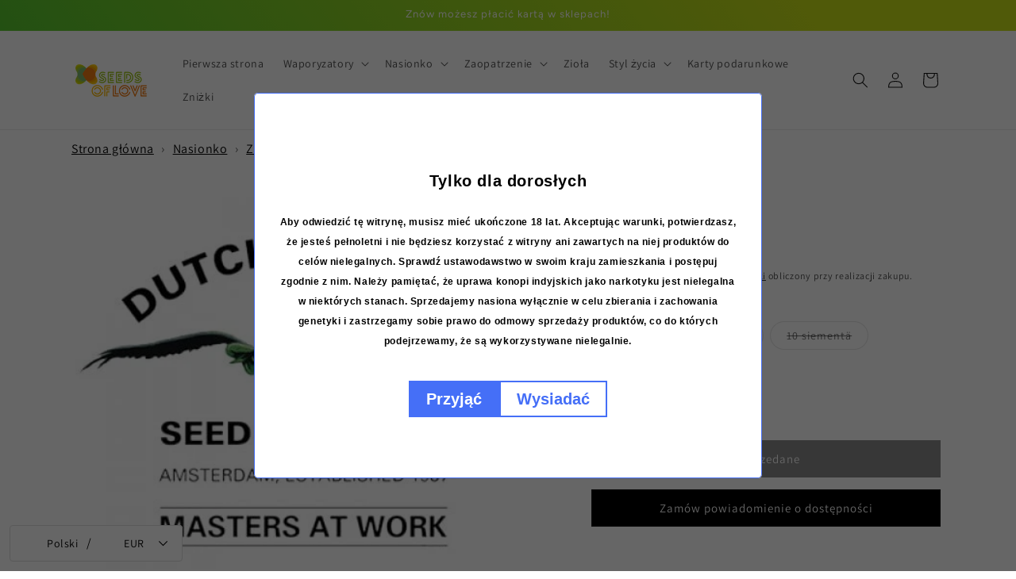

--- FILE ---
content_type: text/javascript; charset=utf-8
request_url: https://seedsoflove.pl/products/blueberry-dutch-passion.js
body_size: 1043
content:
{"id":6744482087005,"title":"Blueberry","handle":"blueberry-dutch-passion","description":"\u003cp\u003eBlueberry to odmiana konopi produkowana przez Dutch Passion, składająca się w 80% z genów Indica i w 20% z genów Sativa. Powstała w latach 70. z połączenia trzech różnych odmian: Afghani Indica, Thai Sativa i Oaxaca Sativa. Odmiana ta ma wysoką zawartość THC wynoszącą prawie 20%, ale jej efekty są bardziej wyraźne i euforyczne niż w przypadku wielu innych odmian Indica.\u003cbr\u003e\u003cbr\u003eProfil smakowy Blueberry jest jagodowy i słodki, jak sugeruje jego nazwa. Jej aromat i smak naprawdę przypominają świeże jagody i łączą się z relaksującymi efektami, tworząc długotrwałe uczucie szczęścia. Wielu konsumentów preferuje tę odmianę do łagodzenia bólu i stresu, a wysoka zawartość THC czyni ją również atrakcyjną wizualnie.\u003cbr\u003e\u003cbr\u003eBlueberry to wielokrotnie nagradzana odmiana, która zdobyła pierwszą nagrodę na High Times Cannabis Cup w 2000 roku i trzecią nagrodę na tym samym konkursie w 2001 roku. Odmiana Blueberry została opisana jako radosna i podnosząca na duchu, która nie prowadzi do nadmiernego zmęczenia lub otępienia. Jej zrównoważony profil działania sprawia, że jest przyjemna zarówno do stosowania rano, jak i w ciągu dnia, ponieważ nie odbiera energii, ale zapewnia wystarczającą przyjemność. Rodzicielskie szczepy Blueberry uczyniły ją wyjątkową i stanowiły podstawę genetyczną dla wielu najpopularniejszych obecnie odmian konopi.\u003c\/p\u003e","published_at":"2022-03-17T12:04:40+02:00","created_at":"2022-03-17T08:49:33+02:00","vendor":"Dutch Passion","type":"Siemenet","tags":["cupwinner","Pikkupaketti","seeds"],"price":3495,"price_min":3495,"price_max":8495,"available":false,"price_varies":true,"compare_at_price":null,"compare_at_price_min":0,"compare_at_price_max":0,"compare_at_price_varies":false,"variants":[{"id":39926647226461,"title":"3 nasiona","option1":"3 nasiona","option2":null,"option3":null,"sku":"DPBLUB-03","requires_shipping":true,"taxable":true,"featured_image":null,"available":false,"name":"Blueberry - 3 nasiona","public_title":"3 nasiona","options":["3 nasiona"],"price":3495,"weight":0,"compare_at_price":null,"inventory_management":"shopify","barcode":"","requires_selling_plan":false,"selling_plan_allocations":[]},{"id":39926647259229,"title":"5 nasion","option1":"5 nasion","option2":null,"option3":null,"sku":"DPBLUB-05","requires_shipping":true,"taxable":true,"featured_image":null,"available":false,"name":"Blueberry - 5 nasion","public_title":"5 nasion","options":["5 nasion"],"price":5295,"weight":0,"compare_at_price":null,"inventory_management":"shopify","barcode":"","requires_selling_plan":false,"selling_plan_allocations":[]},{"id":53753768247644,"title":"10 siementä","option1":"10 siementä","option2":null,"option3":null,"sku":"DPBLUB-10","requires_shipping":true,"taxable":true,"featured_image":null,"available":false,"name":"Blueberry - 10 siementä","public_title":"10 siementä","options":["10 siementä"],"price":8495,"weight":0,"compare_at_price":null,"inventory_management":"shopify","barcode":"","requires_selling_plan":false,"selling_plan_allocations":[]}],"images":["\/\/cdn.shopify.com\/s\/files\/1\/0566\/4758\/1789\/products\/dutch-passion-500x510_3_copy4_43167c95-5611-4ddd-94c8-50d8f053b4e6.jpg?v=1714265402"],"featured_image":"\/\/cdn.shopify.com\/s\/files\/1\/0566\/4758\/1789\/products\/dutch-passion-500x510_3_copy4_43167c95-5611-4ddd-94c8-50d8f053b4e6.jpg?v=1714265402","options":[{"name":"Opakowanie","position":1,"values":["3 nasiona","5 nasion","10 siementä"]}],"url":"\/products\/blueberry-dutch-passion","media":[{"alt":null,"id":22463377113181,"position":1,"preview_image":{"aspect_ratio":0.98,"height":510,"width":500,"src":"https:\/\/cdn.shopify.com\/s\/files\/1\/0566\/4758\/1789\/products\/dutch-passion-500x510_3_copy4_43167c95-5611-4ddd-94c8-50d8f053b4e6.jpg?v=1714265402"},"aspect_ratio":0.98,"height":510,"media_type":"image","src":"https:\/\/cdn.shopify.com\/s\/files\/1\/0566\/4758\/1789\/products\/dutch-passion-500x510_3_copy4_43167c95-5611-4ddd-94c8-50d8f053b4e6.jpg?v=1714265402","width":500}],"requires_selling_plan":false,"selling_plan_groups":[]}